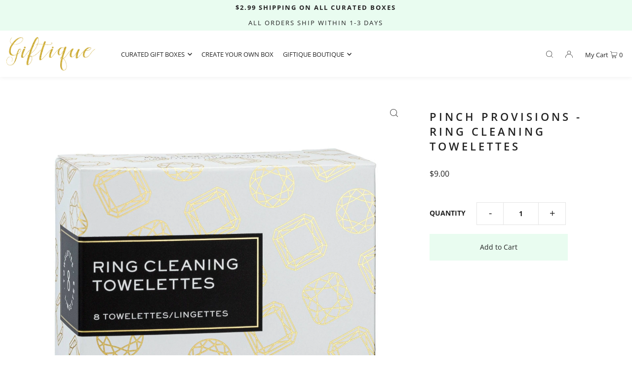

--- FILE ---
content_type: text/javascript
request_url: https://cdn.shopify.com/s/files/1/0553/8417/8870/t/5/assets/clever_adwords_global_tag.js?shop=giftique-inc.myshopify.com
body_size: -270
content:
$.getScript('https://www.googletagmanager.com/gtag/js?id=AW-1111966542', function(){


  window.dataLayer = window.dataLayer || [];
  function gtag(){dataLayer.push(arguments);}
  gtag('js', new Date());

  gtag('config', 'AW-11119665428');


});